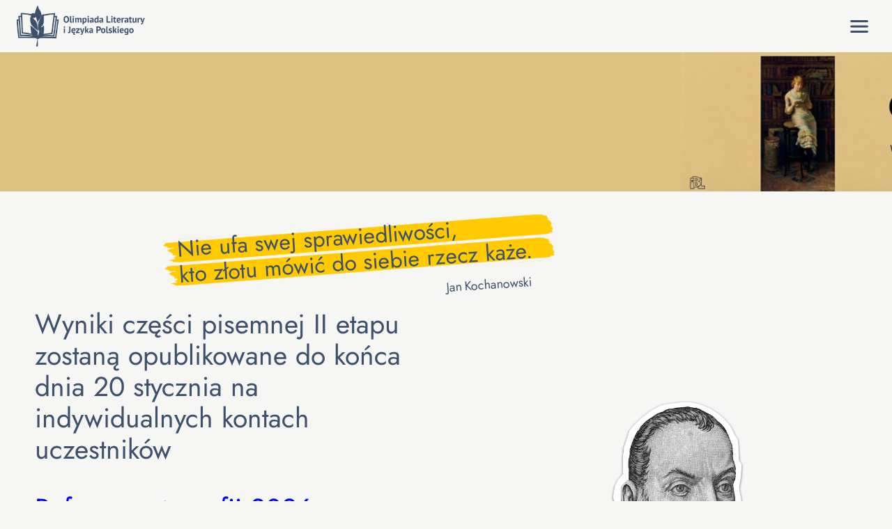

--- FILE ---
content_type: text/html; charset=UTF-8
request_url: https://olijp.pl/?q=user%2F84
body_size: 1371
content:
<!doctype html><html lang="pl" translate="no"><head>
<meta name="theme-version" content="TH:20260114_2139">
<meta name="app-version" content="FE:20260114_2139"><meta charset="utf-8"/><meta name="viewport" content="width=device-width,initial-scale=1"/><meta name="theme-color" content="#000000"/><title>Olimpiada Literatury i Języka Polskiego (OLiJP)</title><meta name="description" content="Oficjalna strona Olimpiady Literatury i Języka Polskiego (OLiJP) dla szkół średnich. Znajdź regulamin, harmonogram, tematy, wyniki i informacje dla uczestników."/><meta name="keywords" content="Olimpiada Literatury i Języka Polskiego, OLiJP, liceum, konkurs polonistyczny, IBL PAN, harmonogram, regulamin, wyniki, tematy, matura, studia"/><link rel="canonical" href="https://olijp.pl/"/><link rel="icon" href="https://olijp.pl/wp-content/themes/olimpiada/favicon-olijp.ico"/><link rel="manifest" href="https://olijp.pl/wp-content/themes/olimpiada/manifest-olijp.json"/><meta name="robots" content="index, follow"/><meta property="og:title" content="Olimpiada Literatury i Języka Polskiego (OLiJP)"/><meta property="og:description" content="Oficjalna strona OLiJP dla szkół średnich. Znajdź regulamin, harmonogram, tematy, wyniki i niezbędne informacje."/><meta property="og:type" content="website"/><meta property="og:url" content="https://olijp.pl/"/><meta property="og:image" content="https://olijp.pl/wp-content/uploads/2023/07/OLiJP.png"/><meta property="og:image:width" content="305"/><meta property="og:image:height" content="98"/><meta property="og:site_name" content="Olimpiada Literatury i Języka Polskiego (OLiJP)"/><meta property="og:locale" content="pl_PL"/><meta name="twitter:card" content="summary_large_image"/><meta name="twitter:title" content="Olimpiada Literatury i Języka Polskiego (OLiJP)"/><meta name="twitter:description" content="Oficjalna strona OLiJP dla szkół średnich. Znajdź regulamin, harmonogram, tematy, wyniki i niezbędne informacje."/><meta name="twitter:image" content="https://olijp.pl/wp-content/uploads/2023/07/OLiJP.png"/><script type="application/ld+json">{"@context":"https://schema.org","@graph":[{"@type":"Organization","name":"Olimpiada Literatury i Języka Polskiego","alternateName":"OLiJP","url":"https://olijp.pl/","logo":"https://olijp.pl/wp-content/uploads/2023/07/OLiJP.png","description":"Olimpiada Literatury i Języka Polskiego dla uczniów szkół średnich, organizowana przy Instytucie Badań Literackich PAN. Celem Olimpiady jest rozwijanie humanistycznych zainteresowań młodzieży.","contactPoint":{"@type":"ContactPoint","email":"olijp@ibl.waw.pl","contactType":"customer support"}},{"@type":"WebSite","url":"https://olijp.pl/","name":"Olimpiada Literatury i Języka Polskiego (OLiJP)"},{"@type":"BreadcrumbList","itemListElement":[{"@type":"ListItem","position":1,"name":"O Olimpiadzie","item":"https://olijp.pl/o-olimpiadzie/"},{"@type":"ListItem","position":2,"name":"Regulamin","item":"https://olijp.pl/regulamin/"},{"@type":"ListItem","position":3,"name":"Niezbędnik","item":"https://olijp.pl/niezbednik/"},{"@type":"ListItem","position":4,"name":"Ogłoszenia","item":"https://olijp.pl/ogloszenia/"},{"@type":"ListItem","position":5,"name":"Kontakt","item":"https://olijp.pl/kontakt/"}]},{"@type":"ItemList","name":"Główne sekcje serwisu","description":"Najważniejsze strony i zasoby Olimpiady Literatury i Języka Polskiego.","itemListElement":[{"@type":"ListItem","position":1,"name":"LVI OLiJP (2025/2026)","description":"Sprawdź harmonogram i zagadnienia dla aktualnej, 56. edycji Olimpiady dla szkół średnich.","url":"https://olijp.pl/lvi-olijp-2025-2026/"},{"@type":"ListItem","position":2,"name":"Finaliści i laureaci – uprawnienia","description":"Informacje o uprawnieniach i korzyściach wynikających z uzyskania tytułu finalisty lub laureata OLiJP.","url":"https://olijp.pl/finalisci-i-laureaci-olijp-uprawnienia/"},{"@type":"ListItem","position":3,"name":"Archiwum – tematy","description":"Baza tematów z poprzednich edycji Olimpiady. Cenne źródło materiałów do przygotowań.","url":"https://olijp.pl/archiwum-tematy/"},{"@type":"ListItem","position":4,"name":"Specjalizacja teatrologiczna","description":"Szczegółowe informacje dla uczestników wybierających specjalizację teatrologiczną.","url":"https://olijp.pl/specjalizacja-teatrologiczna/"},{"@type":"ListItem","position":5,"name":"Etap II i III. Interpretacja i rozprawka","description":"Wskazówki i uwagi dotyczące kluczowych form pisemnych na wyższych etapach zawodów.","url":"https://olijp.pl/niezbednik/interpretacja-i-rozprawka/"},{"@type":"ListItem","position":6,"name":"Ogłoszenia Komitetów Okręgowych","description":"Sprawdź aktualne ogłoszenia i komunikaty z Twojego okręgu.","url":"https://olijp.pl/ogloszenia-komitetow-okregowych/"}]}]}</script><script defer="defer" src="https://olijp.pl/wp-content/themes/olimpiada/static/js/main.1c1a7e7d.js"></script><link href="https://olijp.pl/wp-content/themes/olimpiada/static/css/main.15ebdd4a.css" rel="stylesheet"></head><body>
<!-- TH:20260114_2139 --><noscript>You need to enable JavaScript to run this app.</noscript><div id="root"></div></body></html>

--- FILE ---
content_type: text/css
request_url: https://olijp.pl/wp-content/themes/olimpiada/static/css/main.15ebdd4a.css
body_size: -35
content:
@font-face{font-family:Jost;src:url(https://olijp.pl/wp-content/themes/olimpiada/static/media/Jost-VariableFont_wght.6de07354a7108bacf175.ttf)}@font-face{font-family:Jost-italic;src:url(https://olijp.pl/wp-content/themes/olimpiada/static/media/Jost-Italic-VariableFont_wght.4bb3ef274c32dacc8bfe.ttf)}body{font-family:Jost,Jost-italic;margin:0}
/*# sourceMappingURL=main.15ebdd4a.css.map*/